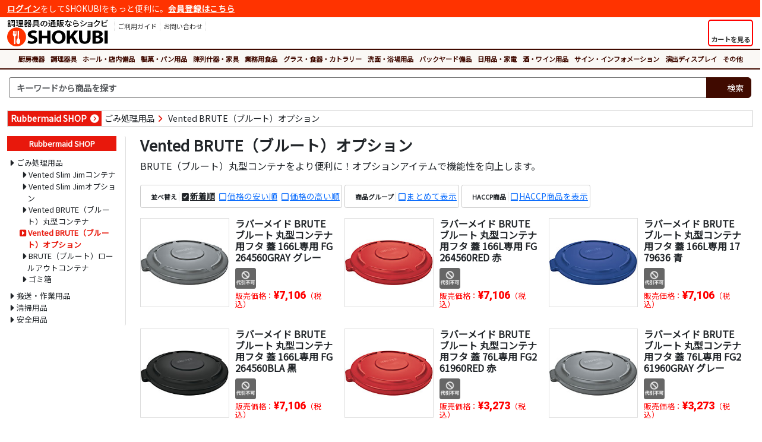

--- FILE ---
content_type: text/html
request_url: https://www.shokubi.jp/shop/gr/gr1011/
body_size: 29479
content:
<!doctype html>
<html lang="ja"><!-- InstanceBegin template="/Templates/responsive_frame_1col_fluid-item_list_genre.dwt" codeOutsideHTMLIsLocked="false" -->
<head>
<!-- InstanceParam name="id" type="text" value="" -->

<!-- Google tag (gtag.js) -->
<script async src="https://www.googletagmanager.com/gtag/js?id=G-KELN6VL9NM"></script>
<script>
  window.dataLayer = window.dataLayer || [];
  function gtag(){dataLayer.push(arguments);}
  gtag('js', new Date());

  gtag('config', 'G-KELN6VL9NM');
  gtag('config', 'AW-832050585');
</script> 


<meta charset="shift_jis">
<meta name="description" content="BRUTE（ブルート）丸型コンテナをより便利に！オプションアイテムで機能性を向上します。　こちらの商品のお買い求めは、飲食店・厨房用品の総合ショップ「ショクビ」でどうぞ！">
<meta name="keywords" content="Vented BRUTE（ブルート）オプション,,調理器具, 調理用品,厨房用品,厨房器具,調理道具,厨房機器,卓上用品,ホール備品,製菓用品,店舗家具,業務用食品">
<meta name="apple-mobile-web-app-title" content="">
<meta name="format-detection" content="telephone=no">
<meta name="viewport" content="width=device-width, initial-scale=1, shrink-to-fit=no">
<meta name="theme-color" content="#FF3300">
<meta http-equiv="X-UA-Compatible" content="IE=edge">
<link rel="shortcut icon" href="/favicon.ico" type="image/x-icon">
<link rel="apple-touch-icon" href="/apple-touch-icon.png">
<link rel="stylesheet" href="https://cdnjs.cloudflare.com/ajax/libs/bootstrap/5.3.3/css/bootstrap.min.css" integrity="sha512-jnSuA4Ss2PkkikSOLtYs8BlYIeeIK1h99ty4YfvRPAlzr377vr3CXDb7sb7eEEBYjDtcYj+AjBH3FLv5uSJuXg==" crossorigin="anonymous" referrerpolicy="no-referrer" />
<link rel="stylesheet" href="https://cdnjs.cloudflare.com/ajax/libs/font-awesome/7.0.1/css/all.min.css" integrity="sha512-2SwdPD6INVrV/lHTZbO2nodKhrnDdJK9/kg2XD1r9uGqPo1cUbujc+IYdlYdEErWNu69gVcYgdxlmVmzTWnetw==" crossorigin="anonymous" referrerpolicy="no-referrer" />
<link href="/css/style.css" rel="stylesheet" type="text/css">
<!-- InstanceBeginEditable name="doctitle" -->
<title>Vented BRUTE（ブルート）オプション - 調理器具のSHOKUBI</title>
<!-- InstanceEndEditable -->



<link rel="stylesheet" href="https://cdnjs.cloudflare.com/ajax/libs/fancybox/3.5.7/jquery.fancybox.min.css" integrity="sha512-H9jrZiiopUdsLpg94A333EfumgUBpO9MdbxStdeITo+KEIMaNfHNvwyjjDJb+ERPaRS6DpyRlKbvPUasNItRyw==" crossorigin="anonymous">
<!-- InstanceBeginEditable name="head" -->
<!-- InstanceEndEditable -->






</head>
<body id="">

<div class="container-fluid">

<div class="login-nav">
<p><a href="/asp/login.asp">ログイン</a>をしてSHOKUBIをもっと便利に。<a href="/asp/user_regist.asp">会員登録はこちら</a></p>
</div>
</div>

<header class="container-fluid my-1">
<div class="row g-0">
<div class="col col-md-auto order-2 order-md-1 text-center">
<p class="logo"><a href="/"><img src="/images/header/logo.svg" alt="SHOKUBI"></a></p>
</div>

<div class="col-auto col-md sub-menu order-1 order-md-2">
<button id="ham-trigger" class="d-md-none">
<i class="fas fa-bars fa-fw"></i>
<span>MENU</span>
</button>

<nav id="ham-slider">
<button id="ham-close"><i class="fas fa-times-circle"></i><span>閉じる</span></button>


<p><i class="fas fa-user-edit fa-fw"></i>ログイン</p>
<ul class="list-unstyled">
<li><a href="/asp/login.asp">ログイン</a></li>
<li><a href="/asp/user_regist.asp">新規会員登録</a></li>
</ul>

<p><i class="fas fa-book-open fa-fw"></i>ご利用ガイド</p>
<ul class="list-unstyled">
<li><a href="/asp/page.asp?ID=guide_order">ご注文について</a></li>
<li><a href="/asp/page.asp?ID=guide_delivery">送料・配送</a></li>
<li><a href="/asp/page.asp?ID=guide_payment">お支払方法</a></li>
<li><a href="/asp/page.asp?ID=guide_exchange">返品および交換</a></li>
<li><a href="/asp/page.asp?ID=guide_cancel">注文の変更・取消</a></li>
<li><a href="/asp/page.asp?ID=guide_trouble">困ったときには</a></li>
</ul>
</nav>

<ul class="menu list-unstyled d-none d-md-block login">
<li>
<a href="/asp/page.asp?ID=guide_index">
<i class="fas fa-book-open"></i>
<p>ご利用ガイド</p>
</a>
</li>
<li><a href="/asp/inquiry_regist.asp">
<i class="fas fa-envelope"></i>
<p>お問い合わせ</p>
</a>
</li>
</ul>
</div>
<div class="col-auto order-2 order-md-2 cart">
<a href="/asp/cart.asp" class="h-100">
<button class="h-100">
<div><i class="fas fa-shopping-cart fa-fw"></i></div>
<span class="label">カートを見る</span>
</button>
</a>
</div>
</div>
</header>

<div class="container-fluid global">
<nav class="category">
<button class="d-lg-none"><i class="fas fa-bars fa-fw"></i>カテゴリから商品を探す</button>
<ul class="top-category">
<li><a href="/shop/c/c1/">厨房機器</a></li><li><a href="/shop/c/c12/">調理器具</a></li><li><a href="/shop/c/c14/">ホール・店内備品</a></li><li><a href="/shop/c/c15/">製菓・パン用品</a></li><li><a href="/shop/c/c16/">陳列什器・家具</a></li><li><a href="/shop/c/c17/">業務用食品</a></li><li><a href="/shop/c/c18/">グラス・食器・カトラリー</a></li><li><a href="/shop/c/c19/">洗面・浴場用品</a></li><li><a href="/shop/c/c20/">バックヤード備品</a></li><li><a href="/shop/c/c23/">日用品・家電</a></li><li><a href="/shop/c/c1063/">酒・ワイン用品</a></li><li><a href="/shop/c/c22/">サイン・インフォメーション</a></li><li><a href="/shop/c/c2910/">演出ディスプレイ</a></li><li><a href="/shop/c/c99/">その他</a></li>
</ul>
</nav>
</div>

<div class="container-fluid pt-2 search-nav">
<div class="row">
<div class="col search">

<form name="frmSearch" method="get" action="/asp/search.asp">
<div class="input-group search-unit">
<input type="text" name="Keywords" class="form-control" placeholder="キーワードから商品を探す" aria-label="検索キーワード">
<div class="input-group-append">
<button class="btn" type="submit"><i class="fas fa-search"></i><span>検索</span></button>
</div>
</div>
</form>


<div class="empty">
<p>キーワードを入力してください<i class="fas fa-times-circle"></i></p>
</div>
</div>
</div>
</div>






<div class="container-fluid my-3">

<!-- InstanceBeginEditable name="move-info" -->

<!-- InstanceEndEditable -->


<div class="path">
<div class="topic-path-genre clearfix">
<ul class="list-unstyled clearfix">
<li><a href="/shop/gr/gr1001/">Rubbermaid SHOP</a></li>
<li><a href="/shop/gr/gr1002/">ごみ処理用品</a></li>
<li><a href="/shop/gr/gr1011/">Vented BRUTE（ブルート）オプション</a></li>
</ul>
</div>
</div>

<div class="row my-3">
<div class="col-lg order-lg-2 item-list">
<h1 class="category-title">Vented BRUTE（ブルート）オプション</h1>
<!-- InstanceBeginEditable name="freearea" --><!-- InstanceEndEditable -->

<p class="category-comment">BRUTE（ブルート）丸型コンテナをより便利に！オプションアイテムで機能性を向上します。</p>




<div class="row no-gutters my-2 page-navi">
<div class="col sort my-1 text-center text-md-start">

<nav class="mr-0 mr-md-3">
<p><i class="fas fa-sort-amount-down fa-fw"></i>並べ替え</p>
<ul class="list-unstyled">
<li><a href="/shop/gr/gr1011/?Sort=New" title="新着順" class="active">新着順</a></li>
<li><a href="/shop/gr/gr1011/?Sort=Price_ASC" title="価格の安い順">価格の安い順</a></li>
<li><a href="/shop/gr/gr1011/?Sort=Price_DESC" title="価格の高い順">価格の高い順</a></li>
</ul>
</nav>

<nav class="mr-0 mr-md-3">
<p><i class="fas fa-layer-group fa-fw"></i>商品グループ</p>
<ul class="list-unstyled">
<li><a href="/shop/gr/gr1011/?Sort=New&GroupMain=True" title="まとめて表示">まとめて表示</a></li>
</ul>
</nav>

<nav class="mr-0 mr-md-3">
<p><i class="fas fa-layer-group fa-fw"></i>HACCP商品</p>
<ul class="list-unstyled">
<li><a href="/shop/gr/gr1011/?Sort=New&GroupMain=True&Haccp=True" title="HACCP商品">HACCP商品を表示</a></li>
</ul>
</nav>


</div>
</div>
<ul class="row list-unstyled item-list">
<li class="col-12 col-sm-6 col-md-6 col-lg-6 col-xl-4">
<div class="image">
<a href="/shop/g/g101231148/"><img src="/images/common/dummy-lazyload.gif" data-original="/itemimg/s/mt/img0253920.jpg" class="img-fluid lazyload" alt="BRUTE ブルート 丸型コンテナ用フタ 蓋 166L専用 グレー"></a>
</div>
<div class="info">
<p class="name"><a href="/shop/g/g101231148/">ラバーメイド BRUTE ブルート 丸型コンテナ用フタ 蓋 166L専用 FG264560GRAY グレー</a></p>
<ul class="list-unstyled delivery-icon">
<li><a href="/asp/page.asp?ID=delivery_info" data-fancybox data-type="iframe"><img src="/images/common/icon/cod_no.png" alt="代引不可" class="icon"></a></li>
</ul>
<p class="price">販売価格：<span>&yen;7,106</span>（税込）</p>
</div>
</li>
<li class="col-12 col-sm-6 col-md-6 col-lg-6 col-xl-4">
<div class="image">
<a href="/shop/g/g101231149/"><img src="/images/common/dummy-lazyload.gif" data-original="/itemimg/s/mt/img0253921.jpg" class="img-fluid lazyload" alt="BRUTE ブルート 丸型コンテナ用フタ 蓋 166L専用 赤"></a>
</div>
<div class="info">
<p class="name"><a href="/shop/g/g101231149/">ラバーメイド BRUTE ブルート 丸型コンテナ用フタ 蓋 166L専用 FG264560RED 赤</a></p>
<ul class="list-unstyled delivery-icon">
<li><a href="/asp/page.asp?ID=delivery_info" data-fancybox data-type="iframe"><img src="/images/common/icon/cod_no.png" alt="代引不可" class="icon"></a></li>
</ul>
<p class="price">販売価格：<span>&yen;7,106</span>（税込）</p>
</div>
</li>
<li class="col-12 col-sm-6 col-md-6 col-lg-6 col-xl-4">
<div class="image">
<a href="/shop/g/g101231150/"><img src="/images/common/dummy-lazyload.gif" data-original="/itemimg/s/mt/img0253828.jpg" class="img-fluid lazyload" alt="BRUTE ブルート 丸型コンテナ用フタ 蓋 166L専用 青"></a>
</div>
<div class="info">
<p class="name"><a href="/shop/g/g101231150/">ラバーメイド BRUTE ブルート 丸型コンテナ用フタ 蓋 166L専用 1779636 青</a></p>
<ul class="list-unstyled delivery-icon">
<li><a href="/asp/page.asp?ID=delivery_info" data-fancybox data-type="iframe"><img src="/images/common/icon/cod_no.png" alt="代引不可" class="icon"></a></li>
</ul>
<p class="price">販売価格：<span>&yen;7,106</span>（税込）</p>
</div>
</li>
<li class="col-12 col-sm-6 col-md-6 col-lg-6 col-xl-4">
<div class="image">
<a href="/shop/g/g101231152/"><img src="/images/common/dummy-lazyload.gif" data-original="/itemimg/s/mt/img0253918.jpg" class="img-fluid lazyload" alt="BRUTE ブルート 丸型コンテナ用フタ 蓋 166L専用 黒"></a>
</div>
<div class="info">
<p class="name"><a href="/shop/g/g101231152/">ラバーメイド BRUTE ブルート 丸型コンテナ用フタ 蓋 166L専用 FG264560BLA 黒</a></p>
<ul class="list-unstyled delivery-icon">
<li><a href="/asp/page.asp?ID=delivery_info" data-fancybox data-type="iframe"><img src="/images/common/icon/cod_no.png" alt="代引不可" class="icon"></a></li>
</ul>
<p class="price">販売価格：<span>&yen;7,106</span>（税込）</p>
</div>
</li>
<li class="col-12 col-sm-6 col-md-6 col-lg-6 col-xl-4">
<div class="image">
<a href="/shop/g/g101231139/"><img src="/images/common/dummy-lazyload.gif" data-original="/itemimg/s/mt/img0253892.jpg" class="img-fluid lazyload" alt="BRUTE ブルート 丸型コンテナ用フタ 蓋 76L専用 赤"></a>
</div>
<div class="info">
<p class="name"><a href="/shop/g/g101231139/">ラバーメイド BRUTE ブルート 丸型コンテナ用フタ 蓋 76L専用 FG261960RED 赤</a></p>
<ul class="list-unstyled delivery-icon">
<li><a href="/asp/page.asp?ID=delivery_info" data-fancybox data-type="iframe"><img src="/images/common/icon/cod_no.png" alt="代引不可" class="icon"></a></li>
</ul>
<p class="price">販売価格：<span>&yen;3,273</span>（税込）</p>
</div>
</li>
<li class="col-12 col-sm-6 col-md-6 col-lg-6 col-xl-4">
<div class="image">
<a href="/shop/g/g101231140/"><img src="/images/common/dummy-lazyload.gif" data-original="/itemimg/s/mt/img0253891.jpg" class="img-fluid lazyload" alt="BRUTE ブルート 丸型コンテナ用フタ 蓋 76L専用 グレー"></a>
</div>
<div class="info">
<p class="name"><a href="/shop/g/g101231140/">ラバーメイド BRUTE ブルート 丸型コンテナ用フタ 蓋 76L専用 FG261960GRAY グレー</a></p>
<ul class="list-unstyled delivery-icon">
<li><a href="/asp/page.asp?ID=delivery_info" data-fancybox data-type="iframe"><img src="/images/common/icon/cod_no.png" alt="代引不可" class="icon"></a></li>
</ul>
<p class="price">販売価格：<span>&yen;3,273</span>（税込）</p>
</div>
</li>
<li class="col-12 col-sm-6 col-md-6 col-lg-6 col-xl-4">
<div class="image">
<a href="/shop/g/g101231141/"><img src="/images/common/dummy-lazyload.gif" data-original="/itemimg/s/mt/img0253830.jpg" class="img-fluid lazyload" alt="BRUTE ブルート 丸型コンテナ用フタ 蓋 76L専用 青"></a>
</div>
<div class="info">
<p class="name"><a href="/shop/g/g101231141/">ラバーメイド BRUTE ブルート 丸型コンテナ用フタ 蓋 76L専用 1779731 青</a></p>
<ul class="list-unstyled delivery-icon">
<li><a href="/asp/page.asp?ID=delivery_info" data-fancybox data-type="iframe"><img src="/images/common/icon/cod_no.png" alt="代引不可" class="icon"></a></li>
</ul>
<p class="price">販売価格：<span>&yen;3,273</span>（税込）</p>
</div>
</li>
<li class="col-12 col-sm-6 col-md-6 col-lg-6 col-xl-4">
<div class="image">
<a href="/shop/g/g101231143/"><img src="/images/common/dummy-lazyload.gif" data-original="/itemimg/s/mt/img0253889.jpg" class="img-fluid lazyload" alt="BRUTE ブルート 丸型コンテナ用フタ 蓋 76L専用 黒"></a>
</div>
<div class="info">
<p class="name"><a href="/shop/g/g101231143/">ラバーメイド BRUTE ブルート 丸型コンテナ用フタ 蓋 76L専用 FG261960BLA 黒</a></p>
<ul class="list-unstyled delivery-icon">
<li><a href="/asp/page.asp?ID=delivery_info" data-fancybox data-type="iframe"><img src="/images/common/icon/cod_no.png" alt="代引不可" class="icon"></a></li>
</ul>
<p class="price">販売価格：<span>&yen;3,273</span>（税込）</p>
</div>
</li>
<li class="col-12 col-sm-6 col-md-6 col-lg-6 col-xl-4">
<div class="image">
<a href="/shop/g/g101231158/"><img src="/images/common/dummy-lazyload.gif" data-original="/itemimg/s/mt/img0253893.jpg" class="img-fluid lazyload" alt="BRUTE ブルート 丸型コンテナ用フタ 蓋 76L専用 白"></a>
</div>
<div class="info">
<p class="name"><a href="/shop/g/g101231158/">ラバーメイド BRUTE ブルート 丸型コンテナ用フタ 蓋 76L専用 FG261960WHT 白</a></p>
<ul class="list-unstyled delivery-icon">
<li><a href="/asp/page.asp?ID=delivery_info" data-fancybox data-type="iframe"><img src="/images/common/icon/cod_no.png" alt="代引不可" class="icon"></a></li>
</ul>
<p class="price">販売価格：<span>&yen;3,273</span>（税込）</p>
</div>
</li>
<li class="col-12 col-sm-6 col-md-6 col-lg-6 col-xl-4">
<div class="image">
<a href="/shop/g/g101231144/"><img src="/images/common/dummy-lazyload.gif" data-original="/itemimg/s/mt/img0254054.jpg" class="img-fluid lazyload" alt="BRUTE ブルート 丸型コンテナ用フタ 蓋 121L専用 グレー"></a>
</div>
<div class="info">
<p class="name"><a href="/shop/g/g101231144/">ラバーメイド BRUTE ブルート 丸型コンテナ用フタ 蓋 121L専用 FG263100GRAY グレー</a></p>
<ul class="list-unstyled delivery-icon">
<li><a href="/asp/page.asp?ID=delivery_info" data-fancybox data-type="iframe"><img src="/images/common/icon/cod_no.png" alt="代引不可" class="icon"></a></li>
</ul>
<p class="price">販売価格：<span>&yen;4,114</span>（税込）</p>
</div>
</li>
<li class="col-12 col-sm-6 col-md-6 col-lg-6 col-xl-4">
<div class="image">
<a href="/shop/g/g101231145/"><img src="/images/common/dummy-lazyload.gif" data-original="/itemimg/s/mt/img0253904.jpg" class="img-fluid lazyload" alt="BRUTE ブルート 丸型コンテナ用フタ 蓋 121L専用 赤"></a>
</div>
<div class="info">
<p class="name"><a href="/shop/g/g101231145/">ラバーメイド BRUTE ブルート 丸型コンテナ用フタ 蓋 121L専用 FG263100RED 赤</a></p>
<ul class="list-unstyled delivery-icon">
<li><a href="/asp/page.asp?ID=delivery_info" data-fancybox data-type="iframe"><img src="/images/common/icon/cod_no.png" alt="代引不可" class="icon"></a></li>
</ul>
<p class="price">販売価格：<span>&yen;4,114</span>（税込）</p>
</div>
</li>
<li class="col-12 col-sm-6 col-md-6 col-lg-6 col-xl-4">
<div class="image">
<a href="/shop/g/g101231146/"><img src="/images/common/dummy-lazyload.gif" data-original="/itemimg/s/mt/img0253902.jpg" class="img-fluid lazyload" alt="BRUTE ブルート 丸型コンテナ用フタ 蓋 121L専用 青"></a>
</div>
<div class="info">
<p class="name"><a href="/shop/g/g101231146/">ラバーメイド BRUTE ブルート 丸型コンテナ用フタ 蓋 121L専用 FG263100BLUE 青</a></p>
<ul class="list-unstyled delivery-icon">
<li><a href="/asp/page.asp?ID=delivery_info" data-fancybox data-type="iframe"><img src="/images/common/icon/cod_no.png" alt="代引不可" class="icon"></a></li>
</ul>
<p class="price">販売価格：<span>&yen;4,114</span>（税込）</p>
</div>
</li>
<li class="col-12 col-sm-6 col-md-6 col-lg-6 col-xl-4">
<div class="image">
<a href="/shop/g/g101231147/"><img src="/images/common/dummy-lazyload.gif" data-original="/itemimg/s/mt/img0253906.jpg" class="img-fluid lazyload" alt="BRUTE ブルート 丸型コンテナ用フタ 蓋 121L専用 黄"></a>
</div>
<div class="info">
<p class="name"><a href="/shop/g/g101231147/">ラバーメイド BRUTE ブルート 丸型コンテナ用フタ 蓋 121L専用 FG263100YEL 黄</a></p>
<ul class="list-unstyled delivery-icon">
<li><a href="/asp/page.asp?ID=delivery_info" data-fancybox data-type="iframe"><img src="/images/common/icon/cod_no.png" alt="代引不可" class="icon"></a></li>
</ul>
<p class="price">販売価格：<span>&yen;4,114</span>（税込）</p>
</div>
</li>
<li class="col-12 col-sm-6 col-md-6 col-lg-6 col-xl-4">
<div class="image">
<a href="/shop/g/g101231154/"><img src="/images/common/dummy-lazyload.gif" data-original="/itemimg/s/mt/img0253842.jpg" class="img-fluid lazyload" alt="BRUTE ブルート 丸型コンテナ用フタ 蓋 121L専用 黒"></a>
</div>
<div class="info">
<p class="name"><a href="/shop/g/g101231154/">ラバーメイド BRUTE ブルート 丸型コンテナ用フタ 蓋 121L専用 1867532 黒</a></p>
<ul class="list-unstyled delivery-icon">
<li><a href="/asp/page.asp?ID=delivery_info" data-fancybox data-type="iframe"><img src="/images/common/icon/cod_no.png" alt="代引不可" class="icon"></a></li>
</ul>
<p class="price">販売価格：<span>&yen;4,114</span>（税込）</p>
</div>
</li>
<li class="col-12 col-sm-6 col-md-6 col-lg-6 col-xl-4">
<div class="image">
<a href="/shop/g/g101231157/"><img src="/images/common/dummy-lazyload.gif" data-original="/itemimg/s/mt/img0253905.jpg" class="img-fluid lazyload" alt="BRUTE ブルート 丸型コンテナ用フタ 蓋 121L専用 白"></a>
</div>
<div class="info">
<p class="name"><a href="/shop/g/g101231157/">ラバーメイド BRUTE ブルート 丸型コンテナ用フタ 蓋 121L専用 FG263100WHT 白</a></p>
<ul class="list-unstyled delivery-icon">
<li><a href="/asp/page.asp?ID=delivery_info" data-fancybox data-type="iframe"><img src="/images/common/icon/cod_no.png" alt="代引不可" class="icon"></a></li>
</ul>
<p class="price">販売価格：<span>&yen;4,114</span>（税込）</p>
</div>
</li>
<li class="col-12 col-sm-6 col-md-6 col-lg-6 col-xl-4">
<div class="image">
<a href="/shop/g/g101231155/"><img src="/images/common/dummy-lazyload.gif" data-original="/itemimg/s/mt/img0253843.jpg" class="img-fluid lazyload" alt="エグゼクティブ BRUTE ブルート キャディーバッグ 121L、166L用 黒"></a>
</div>
<div class="info">
<p class="name"><a href="/shop/g/g101231155/">ラバーメイド エグゼクティブ BRUTE ブルート キャディーバッグ 121L、166L用 1867533 黒</a></p>
<ul class="list-unstyled delivery-icon">
<li><a href="/asp/page.asp?ID=delivery_info" data-fancybox data-type="iframe"><img src="/images/common/icon/cod_no.png" alt="代引不可" class="icon"></a></li>
</ul>
<p class="price">販売価格：<span>&yen;16,550</span>（税込）</p>
</div>
</li>
<li class="col-12 col-sm-6 col-md-6 col-lg-6 col-xl-4">
<div class="image">
<a href="/shop/g/g101231156/"><img src="/images/common/dummy-lazyload.gif" data-original="/itemimg/s/mt/img0254034.jpg" class="img-fluid lazyload" alt="BRUTE ブルート 丸型ドーリー 76L、121L、166L、208L用 黒"></a>
</div>
<div class="info">
<p class="name"><a href="/shop/g/g101231156/">ラバーメイド BRUTE ブルート 丸型ドーリー 76L、121L、166L、208L用 FG264000BLA 黒</a></p>
<ul class="list-unstyled delivery-icon">
<li><a href="/asp/page.asp?ID=delivery_info" data-fancybox data-type="iframe"><img src="/images/common/icon/cod_no.png" alt="代引不可" class="icon"></a></li>
</ul>
<p class="price">販売価格：<span>&yen;17,765</span>（税込）</p>
</div>
</li>
<li class="col-12 col-sm-6 col-md-6 col-lg-6 col-xl-4">
<div class="image">
<a href="/shop/g/g101231133/"><img src="/images/common/dummy-lazyload.gif" data-original="/itemimg/s/mt/img0253881.jpg" class="img-fluid lazyload" alt="BRUTE ブルート 丸型コンテナ用フタ 蓋 38L専用 白"></a>
</div>
<div class="info">
<p class="name"><a href="/shop/g/g101231133/">ラバーメイド BRUTE ブルート 丸型コンテナ用フタ 蓋 38L専用 FG260900WHT 白</a></p>
<ul class="list-unstyled delivery-icon">
<li><a href="/asp/page.asp?ID=delivery_info" data-fancybox data-type="iframe"><img src="/images/common/icon/cod_no.png" alt="代引不可" class="icon"></a></li>
</ul>
<p class="price">販売価格：<span>&yen;2,525</span>（税込）</p>
</div>
</li>
<li class="col-12 col-sm-6 col-md-6 col-lg-6 col-xl-4">
<div class="image">
<a href="/shop/g/g101231138/"><img src="/images/common/dummy-lazyload.gif" data-original="/itemimg/s/mt/img0253880.jpg" class="img-fluid lazyload" alt="BRUTE ブルート 丸型コンテナ用フタ 蓋 38L専用 グレー"></a>
</div>
<div class="info">
<p class="name"><a href="/shop/g/g101231138/">ラバーメイド BRUTE ブルート 丸型コンテナ用フタ 蓋 38L専用 FG260900GRAY グレー</a></p>
<ul class="list-unstyled delivery-icon">
<li><a href="/asp/page.asp?ID=delivery_info" data-fancybox data-type="iframe"><img src="/images/common/icon/cod_no.png" alt="代引不可" class="icon"></a></li>
</ul>
<p class="price">販売価格：<span>&yen;2,525</span>（税込）</p>
</div>
</li>
<li class="col-12 col-sm-6 col-md-6 col-lg-6 col-xl-4">
<div class="image">
<a href="/shop/g/g101231153/"><img src="/images/common/dummy-lazyload.gif" data-original="/itemimg/s/mt/img0253923.jpg" class="img-fluid lazyload" alt="BRUTE ブルート 丸型コンテナ用フタ 蓋 208L専用 グレー"></a>
</div>
<div class="info">
<p class="name"><a href="/shop/g/g101231153/">ラバーメイド BRUTE ブルート 丸型コンテナ用フタ 蓋 208L専用 FG265400GRAY グレー</a></p>
<ul class="list-unstyled delivery-icon">
<li><a href="/asp/page.asp?ID=delivery_info" data-fancybox data-type="iframe"><img src="/images/common/icon/cod_no.png" alt="代引不可" class="icon"></a></li>
</ul>
<p class="price">販売価格：<span>&yen;10,192</span>（税込）</p>
</div>
</li>
<li class="col-12 col-sm-6 col-md-6 col-lg-6 col-xl-4">
<div class="image">
<a href="/shop/g/g101231137/"><img src="/images/common/dummy-lazyload.gif" data-original="/itemimg/s/mt/img0253957.jpg" class="img-fluid lazyload" alt="BRUTE ブルート 丸型コンテナ用リムキャディー 166L専用 黄"></a>
</div>
<div class="info">
<p class="name"><a href="/shop/g/g101231137/">ラバーメイド BRUTE ブルート 丸型コンテナ用リムキャディー 166L専用 FG9W8700YEL 黄</a></p>
<ul class="list-unstyled delivery-icon">
<li><a href="/asp/page.asp?ID=delivery_info" data-fancybox data-type="iframe"><img src="/images/common/icon/cod_no.png" alt="代引不可" class="icon"></a></li>
</ul>
<p class="price">販売価格：<span>&yen;11,407</span>（税込）</p>
</div>
</li>
</ul>
<!-- InstanceBeginEditable name="freearea-b" --><!-- InstanceEndEditable -->
</div>

<nav class="col-lg-auto order-lg-1 item-category">
<div class="genre">
<p><a href="/shop/gr/gr1001/">Rubbermaid SHOP</a></p>
<ul class="list-unstyled">
<li class="cid1002"><a href="/shop/gr/gr1002/">ごみ処理用品</a>
<ul class="list-unstyled">
<li class="cid1006"><a href="/shop/gr/gr1006/">Vented Slim Jimコンテナ</a></li>
<li class="cid1008"><a href="/shop/gr/gr1008/">Vented Slim Jimオプション</a></li>
<li class="cid1010"><a href="/shop/gr/gr1010/">Vented BRUTE（ブルート）丸型コンテナ</a></li>
<li class="cid1011 active"><a href="/shop/gr/gr1011/">Vented BRUTE（ブルート）オプション</a></li>
<li class="cid1012"><a href="/shop/gr/gr1012/">BRUTE（ブルート）ロールアウトコンテナ</a></li>
<li class="cid1013"><a href="/shop/gr/gr1013/">ゴミ箱</a></li>
</ul>
</li>
<li class="cid1003"><a href="/shop/gr/gr1003/">搬送・作業用品</a></li>
<li class="cid1004"><a href="/shop/gr/gr1004/">清掃用品</a></li>
<li class="cid1005"><a href="/shop/gr/gr1005/">安全用品</a></li>
</ul>
</div>
</nav>

</div>

</div>

<footer class="container-fluid">
<div class="container">
<div class="inquiry">
<p class="head">SHOKUBIへのお問い合わせ</p>
<div class="row no-gutters">
<div class="col-md-4 col-lg-4 col-xl-4">
<dl class="tel">
<dt><i class="fas fa-phone-alt fa-fw fa-lg"></i>電話番号<span>（平日10時～17時）</span></dt>
<dd><a href="tel:0727688600">072-768-8600</a></dd>
</dl>
</div>
<div class="col-md-4 col-lg-4 col-xl-4">
<dl class="form">
<dt><i class="fas fa-envelope-open-text fa-fw fa-lg"></i>メールフォーム</dt>
<dd><a href="/asp/inquiry_regist.asp">お問い合わせフォーム</a></dd>
</dl>
</div>
<div class="col-md-4 col-lg-4 col-xl-4">
<dl class="fax">
<dt><i class="fas fa-fax fa-fw fa-lg"></i>FAX番号</dt>
<dd>050-3737-0485</dd>
</dl>
</div>
</div>
<p>商品の仕様やご注文方法でご不明な点がございましたら気軽にお問い合わせください。店舗の新規出店や、改装・リニューアルでの一括導入のご相談も承ります。経験豊富なスタッフがお客様のご要望に沿った提案、お見積もりをさせていただきます。</p>
</div>
</div>

<div class="container">
<div class="row menu">
<div class="col-sm-6 col-lg-3">
<p><i class="fas fa-search fa-fw"></i>商品カテゴリから探す</p>
<ul class="list-unstyled">
<li><a href="/shop/c/c1/">厨房機器</a></li>
<li><a href="/shop/c/c12/">調理器具</a></li>
<li><a href="/shop/c/c14/">ホール・店内備品</a></li>
<li><a href="/shop/c/c15/">製菓・パン用品</a></li>
<li><a href="/shop/c/c16/">陳列什器・家具</a></li>
<li><a href="/shop/c/c17/">業務用食品</a></li>
<li><a href="/shop/c/c18/">グラス・食器・カトラリー</a></li>
<li><a href="/shop/c/c19/">洗面・浴場用品</a></li>
<li><a href="/shop/c/c20/">バックヤード備品</a></li>
<li><a href="/shop/c/c23/">日用品・家電</a></li>
<li><a href="/shop/c/c1063/">酒・ワイン用品</a></li>
<li><a href="/shop/c/c22/">サイン・インフォメーション</a></li>
<li><a href="/shop/c/c2910/">演出ディスプレイ</a></li>
<li><a href="/shop/c/c99/">その他</a></li>
</ul>
</div>
<div class="col-sm-6 col-lg-3">
<p><i class="fas fa-hand-point-right fa-fw"></i>注目のカテゴリ</p>
<ul class="list-unstyled">
<li><a href="/shop/c/c1182/">鍋</a></li>
<li><a href="/shop/c/c1828/">シノワ・スープ漉し</a></li>
<li><a href="/shop/c/c2761/">攪拌機</a></li>
<li><a href="/shop/c/c1253/">やっとこ鍋</a></li>
<li><a href="/shop/c/c1683/">各種鍋</a></li>
<li><a href="/shop/c/c1683/">食パンスライサー</a></li>
<li><a href="/shop/c/c1312/">てぼ</a></li>
<li><a href="/shop/c/c1187/">スパテラ</a></li>
<li><a href="/shop/c/c1167/">調理小物</a></li>
<li><a href="/shop/c/c1256/">湯煎鍋</a></li>
</ul>
</div>
<div class="col-sm-6 col-lg-3">
<p><i class="fas fa-newspaper fa-fw"></i>おすすめコンテンツ</p>
<ul class="list-unstyled">
<li><a href="/article/bookshelf/">売れる！書店本棚のレイアウト</a></li>
<li><a href="/article/nabe/">料理に欠かせない鍋特集</a></li>
<li><a href="/article/hotel-pan/">スチコン調理に欠かせないホテルパン</a></li>
<li><a href="/article/yatai/">屋台・ワゴン販売で売上アップ</a></li>
<li><a href="/article/haccp-color/">HACCP色分け調理道具</a></li>
<li><a href="/article/brute/">海外のおしゃれなゴミ箱ならBRUTE</a></li>
</ul>
</div>
<div class="col-sm-6 col-lg-3">
<p><a href="/asp/page.asp?ID=guide_index"><i class="fas fa-book-open fa-fw"></i>ご利用ガイド</a></p>
<ul class="list-unstyled">
<li><a href="/asp/page.asp?ID=guide_order">ご注文について</a></li>
<li><a href="/asp/page.asp?ID=guide_delivery">送料・配送</a></li>
<li><a href="/asp/page.asp?ID=guide_payment">お支払方法</a></li>
<li><a href="/asp/page.asp?ID=guide_exchange">返品および交換</a></li>
<li><a href="/asp/page.asp?ID=guide_cancel">注文の変更・取消</a></li>
<li><a href="/asp/page.asp?ID=guide_trouble">困ったときには</a></li>
</ul>
</div>
</div>
<ul class="list-unstyled footer-menu">
<li><a href="/asp/page.asp?ID=agreement">利用規約</a></li>
<li><a href="/asp/page.asp?ID=privacy">プライバシーポリシー</a></li>
<li><a href="/asp/page.asp?ID=law">特商法に基づく表記</a></li>
</ul>
<small>Copyright 2007-2026 <a href="http://www.ntsys.co.jp/" target="_blank">Nihon Tele System Inc.</a> All Right Reserved.</small>
</div>
</div>

</footer>
<script src="https://cdnjs.cloudflare.com/ajax/libs/jquery/3.7.1/jquery.min.js" integrity="sha512-v2CJ7UaYy4JwqLDIrZUI/4hqeoQieOmAZNXBeQyjo21dadnwR+8ZaIJVT8EE2iyI61OV8e6M8PP2/4hpQINQ/g==" crossorigin="anonymous" referrerpolicy="no-referrer"></script>
<script src="https://cdnjs.cloudflare.com/ajax/libs/bootstrap/5.3.3/js/bootstrap.bundle.min.js" integrity="sha512-7Pi/otdlbbCR+LnW+F7PwFcSDJOuUJB3OxtEHbg4vSMvzvJjde4Po1v4BR9Gdc9aXNUNFVUY+SK51wWT8WF0Gg==" crossorigin="anonymous" referrerpolicy="no-referrer"></script>
<script src="https://cdnjs.cloudflare.com/ajax/libs/slideReveal/1.1.2/jquery.slidereveal.min.js" integrity="sha256-JQtNmjHa+w6OHuebNtc1xrE8KD1Oqd9ohbxeaKLFhdw=" crossorigin="anonymous"></script>
<script src="https://cdnjs.cloudflare.com/ajax/libs/jquery.lazyload/1.9.1/jquery.lazyload.min.js" integrity="sha256-rXnOfjTRp4iAm7hTAxEz3irkXzwZrElV2uRsdJAYjC4=" crossorigin="anonymous"></script>
<script src="https://cdnjs.cloudflare.com/ajax/libs/fancybox/3.5.7/jquery.fancybox.min.js" integrity="sha256-yt2kYMy0w8AbtF89WXb2P1rfjcP/HTHLT7097U8Y5b8=" crossorigin="anonymous"></script>
<script src="/scripts/widget.js" type="text/javascript"></script>
<!-- InstanceBeginEditable name="scripts" -->
<!-- InstanceEndEditable -->


</body>
<!-- InstanceEnd --></html>

--- FILE ---
content_type: image/svg+xml
request_url: https://www.shokubi.jp/images/header/logo.svg
body_size: 4843
content:
<?xml version="1.0" encoding="utf-8"?>
<!-- Generator: Adobe Illustrator 14.0.0, SVG Export Plug-In . SVG Version: 6.00 Build 43363)  -->
<!DOCTYPE svg PUBLIC "-//W3C//DTD SVG 1.1//EN" "http://www.w3.org/Graphics/SVG/1.1/DTD/svg11.dtd">
<svg version="1.1" id="レイヤー_1" xmlns="http://www.w3.org/2000/svg" xmlns:xlink="http://www.w3.org/1999/xlink" x="0px"
	 y="0px" width="170px" height="45px" viewBox="0 2.5 170 45" enable-background="new 0 2.5 170 45" xml:space="preserve">
<path fill="#FF3300" d="M15.93,15.748C7.132,15.748,0,22.88,0,31.678c0,8.797,7.132,15.932,15.93,15.932
	c8.799,0,15.93-7.135,15.93-15.932C31.86,22.88,24.729,15.748,15.93,15.748z M14.694,30.137c0,0-0.857,0.283-0.857,2.084
	l0.15,10.371c0,0.65-0.525,1.172-1.172,1.172c-0.646,0-1.169-0.521-1.169-1.172l0.161-10.371c0-1.801-0.868-2.084-0.868-2.084
	l0.006-0.004c-0.895-0.361-1.166-1.377-1.166-2.58l0.31-6.15h1.119v5.093c0,0.275,0.225,0.498,0.501,0.498
	c0.274,0,0.498-0.223,0.498-0.498v-5.093h1.231v5.093c0,0.275,0.225,0.498,0.499,0.498c0.276,0,0.5-0.223,0.5-0.498v-5.093h1.17
	l0.249,6.15c0,1.203-0.272,2.219-1.165,2.58L14.694,30.137z M18.813,43.762c-2.095,0-3.27-2.049-3.27-4.582
	c0-2.779,1.201-3.572,1.464-4.031c0.264-0.461,0.77-0.686,0.77-2.486l-0.136-10.368c0-0.652,0.525-1.174,1.171-1.174
	c0.645,0,1.172,0.521,1.172,1.174l-0.156,10.368c0,1.803,0.461,1.986,0.789,2.486c0.328,0.502,1.466,1.252,1.466,4.031
	C22.084,41.715,20.905,43.762,18.813,43.762z"/>
<g>
	<path d="M35.578,37.836c1.425,0.68,3.707,1.361,6.023,1.361c2.496,0,3.813-0.939,3.813-2.398c0-1.328-1.142-2.137-4.026-3.047
		c-3.992-1.295-6.631-3.305-6.631-6.512c0-3.729,3.458-6.547,9.088-6.547c2.745,0,4.705,0.486,6.131,1.104l-1.213,3.952
		c-0.927-0.42-2.673-1.035-4.988-1.035c-2.354,0-3.493,1.004-3.493,2.105c0,1.393,1.317,2.01,4.454,3.109
		c4.242,1.426,6.203,3.436,6.203,6.547c0,3.662-3.065,6.773-9.658,6.773c-2.744,0-5.453-0.68-6.808-1.361L35.578,37.836z"/>
	<path d="M58.675,21.049v8.426h8.946v-8.426h5.417v21.842h-5.417v-9.105h-8.946v9.105h-5.418V21.049H58.675z"/>
	<path d="M86.548,43.248c-7.092,0-11.299-4.895-11.299-11.115c0-6.547,4.633-11.441,11.69-11.441c7.377,0,11.404,5.023,11.404,11.05
		c0,7.193-4.74,11.504-11.761,11.504L86.548,43.248L86.548,43.248z M86.797,39.326c3.671,0,5.773-3.145,5.773-7.42
		c0-3.922-2.03-7.291-5.773-7.291c-3.742,0-5.845,3.305-5.845,7.389c0,4.115,2.174,7.322,5.81,7.322H86.797L86.797,39.326z"/>
	<path d="M100.484,21.049h5.381v9.658h0.072c0.533-0.844,1.104-1.621,1.674-2.398l5.418-7.259h6.701l-7.948,9.3l8.342,12.541h-6.31
		l-5.916-9.43l-2.032,2.301v7.129h-5.382V21.049L100.484,21.049z"/>
	<path d="M126.361,21.049V33.59c0,3.793,1.604,5.705,4.349,5.705c2.853,0,4.42-1.816,4.42-5.705V21.049h5.417v12.25
		c0,6.74-3.742,9.947-10.015,9.947c-6.06,0-9.589-3.078-9.589-10.014V21.049H126.361z"/>
	<path d="M143.828,21.374c1.425-0.26,4.275-0.486,7.021-0.486c3.313,0,5.348,0.292,7.094,1.231c1.675,0.811,2.852,2.299,2.852,4.309
		c0,1.912-1.248,3.695-3.921,4.635v0.064c2.744,0.648,4.776,2.561,4.776,5.379c0,2.01-0.998,3.566-2.496,4.635
		c-1.744,1.266-4.668,1.98-9.443,1.98c-2.673,0-4.669-0.162-5.88-0.326V21.374H143.828z M149.21,29.703h1.781
		c2.888,0,4.384-1.07,4.384-2.691c0-1.65-1.391-2.525-3.85-2.525c-1.211,0-1.889,0.064-2.315,0.162V29.703L149.21,29.703z
		 M149.21,39.391c0.535,0.098,1.177,0.098,2.103,0.098c2.459,0,4.636-0.875,4.636-3.176c0-2.203-2.175-3.078-4.884-3.078h-1.854
		L149.21,39.391L149.21,39.391z"/>
	<path d="M169.383,21.049v21.842h-5.417V21.049H169.383z"/>
</g>
<g>
	<path d="M5.296,6.061H0.832V5.099h4.464V6.061z M13.094,13.445c0,0.637-0.138,1.014-0.551,1.209
		c-0.4,0.195-1.089,0.221-2.095,0.221c-0.041-0.312-0.207-0.871-0.358-1.196c0.675,0.039,1.35,0.026,1.543,0.013
		c0.207,0,0.276-0.052,0.276-0.247V4.5H7.073v3.666c0,2.015-0.152,4.914-1.254,6.786c-0.207-0.195-0.73-0.533-1.006-0.663
		l0.083-0.143H2.388v0.572h-1.02v-4.368h3.555v3.744c0.909-1.729,0.992-4.108,0.992-5.928V3.46h7.179V13.445z M4.938,7.803H1.396
		V6.867h3.541V7.803z M1.396,8.596h3.541v0.949H1.396V8.596z M4.91,4.332H1.479V3.382H4.91V4.332z M3.89,11.326H2.388v1.872H3.89
		V11.326z M8.933,7.686V6.606H7.679v-0.91h1.254V4.695h1.02v1.001h1.309v0.91H9.953v1.079h1.46v0.91H7.569v-0.91H8.933z
		 M8.671,12.808v0.481H7.734V9.441h3.458v3.367H8.671z M8.671,10.325v1.586h1.571v-1.586H8.671z"/>
	<path d="M19.2,12.236c-1.502,0.494-3.101,1.001-4.34,1.378l-0.303-1.235c0.496-0.13,1.102-0.286,1.764-0.481V8.596h-1.488V7.478
		h1.488V4.891h-1.626V3.772h4.382v1.118h-1.53v2.587h1.309v1.118h-1.309v2.938c0.469-0.143,0.965-0.286,1.433-0.442L19.2,12.236z
		 M27.343,13.367v1.105h-8.805v-1.105h3.996V11.82h-2.99v-1.092h2.99V9.389h-2.866v-5.85h7.055v5.85h-2.88v1.339h3.059v1.092h-3.059
		v1.547H27.343z M20.839,5.97h1.805V4.565h-1.805V5.97z M20.839,8.362h1.805V6.945h-1.805V8.362z M25.497,4.565h-1.764V5.97h1.764
		V4.565z M25.497,6.945h-1.764v1.417h1.764V6.945z"/>
	<path d="M37.334,9.051c1.006,0.819,2.466,1.495,3.982,1.846c-0.275,0.221-0.634,0.65-0.813,0.949
		c-0.262-0.065-0.51-0.143-0.758-0.234v3.263H38.56v-0.416h-2.136v0.455h-1.13V10.65h2.37c-0.758-0.455-1.433-1.001-1.957-1.599
		h-1.915c-0.593,0.611-1.309,1.144-2.095,1.599h2.425v4.225h-1.185v-0.416h-2.094v0.455h-1.144v-3.328
		c-0.234,0.091-0.469,0.182-0.717,0.26c-0.165-0.273-0.537-0.715-0.785-0.936c1.474-0.455,2.755-1.066,3.789-1.859h-3.39V7.985h4.52
		c0.234-0.273,0.427-0.559,0.606-0.858h-4.23v-3.64h4.547V6.71l1.158,0.364c-0.152,0.312-0.331,0.624-0.523,0.91h6.228v1.066H37.334
		z M32.814,4.461h-2.149v1.703h2.149V4.461z M32.938,11.651h-2.094v1.794h2.094V11.651z M39.993,7.126h-4.561v-3.64h4.561V7.126z
		 M38.56,13.445v-1.794h-2.136v1.794H38.56z M38.767,4.461h-2.163v1.703h2.163V4.461z"/>
	<path d="M47.586,13.068c-1.185,0.689-2.962,1.391-4.354,1.807c-0.207-0.26-0.593-0.676-0.896-0.923
		c1.406-0.39,3.183-1.105,4.106-1.69L47.586,13.068z M54.586,10.949v1.131H42.46v-1.131H54.586z M52.74,3.46v6.747h-8.336V3.46
		H52.74z M45.657,5.423h5.76V4.396h-5.76V5.423z M45.657,7.334h5.76V6.308h-5.76V7.334z M45.657,9.259h5.76v-1.04h-5.76V9.259z
		 M50.425,12.34c1.557,0.52,3.279,1.209,4.326,1.716l-1.268,0.819c-0.923-0.507-2.507-1.196-4.009-1.716L50.425,12.34z"/>
	<path d="M62.606,14.355l-0.813-1.222c0.468-0.039,0.882-0.104,1.226-0.182c1.764-0.377,3.334-1.599,3.334-3.692
		c0-1.885-1.212-3.38-3.334-3.627c-0.193,1.17-0.427,2.431-0.827,3.653c-0.827,2.652-1.97,4.121-3.334,4.121
		c-1.364,0-2.618-1.43-2.618-3.601c0-2.912,2.701-5.408,6.159-5.408c3.307,0,5.401,2.184,5.401,4.901
		C67.801,12.028,65.955,13.9,62.606,14.355z M58.9,11.859c0.62,0,1.268-0.845,1.901-2.847c0.345-1.027,0.593-2.21,0.758-3.354
		c-2.48,0.377-3.927,2.405-3.927,4.017C57.632,11.17,58.308,11.859,58.9,11.859z"/>
	<path d="M72.391,12.158c0.592,0.91,1.681,1.3,3.197,1.365c1.557,0.065,4.726,0.026,6.476-0.091
		c-0.138,0.273-0.344,0.832-0.413,1.183c-1.584,0.065-4.478,0.091-6.077,0.039c-1.708-0.065-2.894-0.494-3.734-1.495
		c-0.661,0.533-1.35,1.066-2.122,1.612l-0.606-1.196c0.634-0.364,1.392-0.858,2.053-1.352V9.116h-1.888V7.998h3.114V12.158z
		 M71.784,6.139c-0.441-0.637-1.433-1.547-2.301-2.145l0.896-0.754c0.854,0.559,1.888,1.404,2.356,2.028L71.784,6.139z
		 M74.898,12.834H73.7V6.178h3.541c-0.744-0.338-1.571-0.676-2.273-0.936l0.827-0.65c0.537,0.182,1.171,0.416,1.777,0.663
		c0.523-0.247,1.061-0.559,1.516-0.871h-5.332V3.435h6.517l0.262-0.065l0.771,0.585c-0.716,0.624-1.667,1.274-2.631,1.768
		c0.358,0.156,0.675,0.312,0.937,0.455h1.695v5.538c0,0.546-0.096,0.819-0.496,0.988c-0.386,0.156-0.965,0.169-1.847,0.169
		c-0.041-0.299-0.193-0.702-0.344-0.975c0.579,0.026,1.102,0.013,1.268,0.013c0.151,0,0.207-0.052,0.207-0.208v-0.91H78.04v2.002
		h-1.158v-2.002h-1.984V12.834z M74.898,7.075v0.949h1.984V7.075H74.898z M76.882,9.883V8.908h-1.984v0.975H76.882z M80.093,7.075
		H78.04v0.949h2.053V7.075z M80.093,9.883V8.908H78.04v0.975H80.093z"/>
	<path d="M85.551,12.093c-0.358,1.066-0.979,2.132-1.64,2.821c-0.234-0.182-0.716-0.507-1.006-0.663
		c0.661-0.598,1.185-1.508,1.46-2.431L85.551,12.093z M87.921,11.625h-4.258V3.447h4.258V11.625z M86.723,4.436H84.82v1.43h1.902
		V4.436z M86.723,6.802H84.82v1.456h1.902V6.802z M86.723,9.167H84.82v1.482h1.902V9.167z M95.168,6.997
		c-0.303,2.184-0.937,3.9-1.846,5.213c0.675,0.741,1.502,1.339,2.48,1.742c-0.262,0.208-0.648,0.663-0.827,0.962
		c-0.95-0.442-1.736-1.053-2.411-1.781c-0.689,0.728-1.502,1.3-2.412,1.729c-0.165-0.286-0.482-0.767-0.744-0.975
		c0.91-0.377,1.723-0.949,2.412-1.716c-0.744-1.092-1.281-2.392-1.668-3.875v0.065c0,2.002-0.179,4.784-1.488,6.565
		c-0.233-0.208-0.743-0.52-1.02-0.65c0.193-0.26,0.346-0.533,0.496-0.819l-1.061,0.494c-0.18-0.481-0.62-1.196-1.006-1.742
		l1.006-0.403c0.414,0.52,0.854,1.196,1.061,1.651c0.758-1.573,0.827-3.523,0.827-5.096V3.604h6.366v1.105h-5.182v2.145h4.051
		l0.207-0.026L95.168,6.997z M91.158,7.919c0.317,1.222,0.771,2.34,1.393,3.276c0.578-0.91,1.006-2.002,1.268-3.276H91.158z"/>
	<path d="M102.101,5.384c0.702-0.104,1.392-0.247,2.025-0.442l0.041,1.196c-0.688,0.182-1.543,0.351-2.466,0.468
		c-0.676,1.833-1.875,4.095-2.99,5.525l-1.322-0.637c1.129-1.274,2.273-3.276,2.893-4.745c-0.344,0.013-0.675,0.026-1.006,0.026
		c-0.523,0-1.102-0.013-1.653-0.039l-0.097-1.209c0.537,0.052,1.199,0.078,1.75,0.078c0.455,0,0.938-0.013,1.42-0.052
		c0.206-0.728,0.371-1.534,0.399-2.223l1.516,0.143C102.5,3.928,102.307,4.657,102.101,5.384z M105.848,9.025
		c0.014,0.429,0.056,1.183,0.098,1.924c1.184,0.403,2.148,1.053,2.852,1.638l-0.73,1.105c-0.537-0.468-1.24-1.027-2.066-1.456
		c0,0.13,0,0.26,0,0.364c0,1.105-0.703,2.002-2.521,2.002c-1.599,0-2.895-0.65-2.895-2.002c0-1.222,1.172-2.08,2.881-2.08
		c0.413,0,0.799,0.039,1.171,0.091c-0.042-1.027-0.11-2.249-0.138-3.107h1.35C105.82,8.05,105.834,8.504,105.848,9.025z
		 M103.299,13.419c1.047,0,1.393-0.546,1.393-1.248c0-0.117,0-0.273-0.015-0.442c-0.399-0.104-0.827-0.169-1.281-0.169
		c-0.909,0-1.529,0.39-1.529,0.923C101.866,13.042,102.362,13.419,103.299,13.419z M105.215,6.178l0.702-1.001
		c0.992,0.416,2.618,1.274,3.308,1.742l-0.786,1.079C107.681,7.399,106.151,6.581,105.215,6.178z"/>
	<path d="M112.643,9.415c1.281-0.988,2.742-1.443,4.299-1.443c2.246,0,3.651,1.287,3.651,2.834c0,2.34-2.095,4.03-7.481,3.601
		l-0.414-1.339c4.258,0.507,6.407-0.572,6.407-2.288c0-0.962-0.95-1.651-2.273-1.651c-1.694,0-3.155,0.611-4.065,1.651
		c-0.233,0.247-0.357,0.468-0.468,0.689l-1.268-0.286c0.275-1.222,0.606-3.874,0.702-5.343l1.461,0.182
		C113,6.84,112.766,8.622,112.643,9.415z M118.732,4.552l-0.316,1.261c-1.351-0.169-4.383-0.767-5.443-1.027l0.345-1.235
		C114.558,3.916,117.52,4.436,118.732,4.552z"/>
	<path d="M126.753,8.466l-0.799,1.157c-0.73-0.494-2.19-1.378-3.073-1.82l0.785-1.118C124.535,7.114,126.105,8.037,126.753,8.466z
		 M128.145,11.521c2.301-1.235,4.161-2.978,5.277-4.823l0.84,1.378c-1.239,1.768-3.154,3.432-5.387,4.654
		c-1.392,0.767-3.32,1.391-4.574,1.612l-0.813-1.339C125.018,12.756,126.697,12.275,128.145,11.521z M128.82,5.592l-0.813,1.118
		c-0.702-0.481-2.177-1.404-3.031-1.859l0.785-1.118C126.615,4.188,128.172,5.15,128.82,5.592z"/>
	<path d="M137.226,6.685h5.277c0.317,0,0.744-0.013,0.937-0.013c-0.014,0.156-0.014,0.494-0.014,0.754v6.487
		c0,0.208,0.014,0.572,0.027,0.78h-1.377c0.014-0.117,0.014-0.312,0.014-0.52h-5.401c-0.413,0-0.923,0.026-1.157,0.039v-1.287
		c0.234,0.026,0.675,0.052,1.157,0.052h5.401v-2.054h-4.713c-0.496,0-1.061,0-1.363,0.026V9.714c0.316,0.013,0.867,0.039,1.35,0.039
		h4.727V7.854h-4.864c-0.427,0-1.254,0.026-1.543,0.039V6.632C136,6.671,136.799,6.685,137.226,6.685z"/>
	<path d="M151.213,4.903c-0.055,0.104-0.124,0.221-0.193,0.325h3.307c0.387,0,0.771-0.039,1.033-0.13l1.131,0.65
		c-0.139,0.208-0.289,0.533-0.387,0.793c-0.371,1.248-1.185,2.99-2.424,4.42c-1.268,1.482-2.936,2.665-5.512,3.601l-1.281-1.079
		c2.658-0.754,4.299-1.898,5.525-3.25c1.02-1.105,1.846-2.743,2.094-3.835h-4.299c-0.882,1.118-2.053,2.275-3.5,3.185l-1.213-0.858
		c2.398-1.352,3.68-3.159,4.327-4.303c0.165-0.26,0.399-0.793,0.51-1.17l1.599,0.494C151.654,4.136,151.364,4.644,151.213,4.903z"/>
	<path d="M160.652,5.203v2.717c1.626-0.377,3.692-0.988,5.029-1.521c0.454-0.169,0.882-0.364,1.336-0.637l0.606,1.313
		c-0.455,0.169-1.006,0.403-1.446,0.559c-1.475,0.559-3.79,1.209-5.525,1.638v2.652c0,0.624,0.289,0.78,0.937,0.91
		c0.413,0.065,1.062,0.091,1.723,0.091c1.446,0,3.609-0.143,4.754-0.429v1.495c-1.254,0.169-3.321,0.26-4.837,0.26
		c-0.854,0-1.681-0.039-2.26-0.13c-1.116-0.195-1.75-0.715-1.75-1.807V5.203c0-0.312-0.027-0.845-0.096-1.196h1.611
		C160.693,4.357,160.652,4.826,160.652,5.203z M167.927,5.307l-0.896,0.364c-0.275-0.52-0.729-1.3-1.102-1.794l0.896-0.351
		C167.169,3.994,167.651,4.799,167.927,5.307z M169.512,4.748l-0.896,0.364c-0.289-0.559-0.73-1.3-1.116-1.781l0.882-0.351
		C168.74,3.46,169.264,4.267,169.512,4.748z"/>
</g>
</svg>
